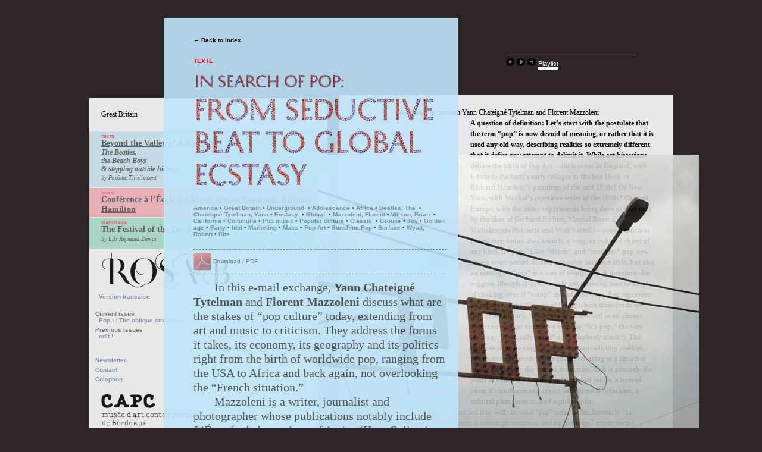

--- FILE ---
content_type: text/html; charset=utf-8
request_url: http://rosab.net/edit/spip.php?article147&id_mot=61
body_size: 16212
content:

<!DOCTYPE HTML PUBLIC "-//W3C//DTD HTML 4.01//EN"
    "http://www.w3.org/TR/html4/strict.dtd">


    


<head>
<html xmlns="http://www.w3.org/1999/xhtml" xml:lang="en"  lang="en">

  <title>rosa B - In Search of Pop: From Seductive Beat to Global Ecstasy</title>  
 
<meta http-equiv="Content-Type" content="text/html; charset=utf-8" />

<meta name="generator" content="SPIP 1.9.2g [10268]" />

<link rel="shortcut icon" type="image/png" href="squelettes/rosab/pop/img/favicon.ico" />



<meta name="description" content="Le web magazine international bilingue,<br/>&eacute;dit&eacute; par le Capc mus&eacute;e d&rsquo;art contemporain de Bordeaux et l'&Eacute;cole des Beaux-Arts de Bordeaux" />
<meta name="keywords" content="interview Stuart Bailey, interview Mark Manders, interview Roger Willems, interview ROMA Publications, interview ROMA Publications, ROSA B, Rosa b, Rosa B, rosab, rosa b, Thomas Boutoux, Michel Aphesbero, Stuart Bailey, Mark Manders, Roger Willems, ROMA Publications, Julien Cr&eacute;pieux, Mark Geffriaud, Yoann Gourmel, Friedrich Kittler, Gramophone, Film, Typewriter, Patricia Falgui&egrave;res, Matthew Stadler, Clear Cut Press, Didier Lechenne, r&eacute;flexions, &eacute;criture critique, publications artistiques, film, Dot Dot Dot, supports imprim&eacute;s, pratiques de l&rsquo;&eacute;dition, pratiques du graphisme, graphisme, interface, edit, post diplome, recherche, pratiques, transmission, diffusion, &eacute;ditions d'artistes, th&eacute;orie, Rosa B, magazine, &eacute;dition, publishing, CAPC, capc, mus&eacute;e, museum, art contemporain, contemporary art, beaux-art, fine-arts, &eacute;cole, school, Bordeaux, bordeaux, creation, post diploma, post-graduate" />



<script language="javascript">
  
</script>


<script type="text/javascript" src="squelettes/rosab/pop/js/jquery/jquery-1.2.6.pack.js"></script>
<script type="text/javascript" src="squelettes/rosab/pop/js/shadowbox/shadowbox-2.0.js"></script>
<script type="text/javascript">

	var options = {
	flvPlayer:'flvplayer.swf'

};
	Shadowbox.loadSkin('classic', 'squelettes/rosab/pop/js/shadowbox/skin/');
	window.onload = Shadowbox.init;
</script>




<script type="text/javascript" src="squelettes/rosab/pop/audio-player/audio-player.js"></script>
	<script type="text/javascript">  
		AudioPlayer.setup("squelettes/rosab/pop/audio-player/player.swf", { 
			transparentpagebg: "yes",
			left: "000000",
			lefticon: "d02a21",
			initialvolume: 100, 
			width: 290,
			autostart: 'no',
			remaining: 'yes'
			});  
	</script> 



<script type="text/javascript" src="squelettes/rosab/pop/js/jquery/plugin/color/jquery.color.js"></script>
<script type="text/javascript" src="squelettes/rosab/pop/js/jquery/plugin/jquery.hoverIntent.minified.js"></script>


<script type="text/javascript" src="squelettes/rosab/pop/js/jquery/plugin/jquery.innerfade.js"></script>









<link type="text/css" rel="stylesheet" href="squelettes/rosab/pop/css/layout_pop_v2.css">
<link type="text/css" rel="stylesheet" href="squelettes/rosab/pop/css/pop_grille_v2.css">
<link type="text/css" rel="stylesheet" href="squelettes/rosab/pop/css/pop_styles_v2.css">




<!-- insert_head -->
<!-- Debut header du Couteau Suisse -->
<script src="http://rosab.net/edit/plugins/couteau_suisse/outils/jquery.scrollto.js" type="text/javascript"></script>
<script src="http://rosab.net/edit/plugins/couteau_suisse/outils/jquery.localscroll.js" type="text/javascript"></script>
<script type="text/javascript"><!--
var cs_prive=window.location.pathname.match(/\/ecrire\/$/)!=null;
/* JavaScriptCompressor 0.8 [www.devpro.it], thanks to Dean Edwards for idea [dean.edwards.name] */
function lancerlien(a,b){x=
'ma'
+
'ilto'
+
':'
+a+
'@'
+b;return x;}
function soft_scroller_init(){if(typeof jQuery.localScroll==
"function"
) jQuery.localScroll({hash:true});}
var cs_init=function(){jQuery(
'span.spancrypt'
,this).attr(
'class'
,
'cryptOK'
).html(
'&#6'
+
'4;'
);jQuery(
"a[@title*='..']"
,this).each(function (){this.title=this.title.replace(
/\.\..t\.\./,
'[@]'
);});soft_scroller_init.apply(this);}
if(typeof onAjaxLoad==
'function'
) onAjaxLoad(cs_init);if (window.jQuery) jQuery(document).ready(function(){cs_init.apply(document);});
// --></script>

<style type="text/css">
span.spancrypt{background:transparent url(http://rosab.net/edit/plugins/couteau_suisse/img/mailcrypt/leure.gif) no-repeat scroll 0.1em center;padding-left:12px;text-decoration:none;}
</style><!-- Fin header du Couteau Suisse -->

 











<meta name="Description" content="In this e-mail exchange, Yann Chateigné Tytelman and Florent Mazzoleni discuss&nbsp;(...)" />
</head>




<body  class='animation_couleur'>
<div id="conteneur" >


<div id="recherche">
	<!--  -->
</div>


<div id="sommaire">
	 


					<div class="sommaire_menu_gauche">

					<p id="titre_mot_bis" class="titre_mot_clef"></p>
					
					
					
					
					
						
					
						<a href="spip.php?article8&id_mot=61&lang=en">
						<ul class="couleur_texte">
						<li>
							<p class="centre_sur_titre_index_gauche">texte</p>
							<p class="titre_index_gauche">Beyond the Valley of A Day in the Life</p>
							<p class="centre_sous_titre_index_gauche">The Beatles, <br/>the Beach Boys <br/>&amp; stepping outside history </p>
							<p class="centre_auteur_index_gauche">by Pacôme Thiellement</p>
						</li>
						</ul>
						</a>
					
					
						
					
						<a href="spip.php?article144&id_mot=61&lang=en">
						<ul class="couleur_vidéo">
						<li>
							<p class="centre_sur_titre_index_gauche">vidéo</p>
							<p class="titre_index_gauche">Conférence à l’École des beaux-arts de Bordeaux. Richard Hamilton</p>
							
							
						</li>
						</ul>
						</a>
					
					
						
					
						<a href="spip.php?article149&id_mot=61&lang=en">
						<ul class="couleur_diaporama">
						<li>
							<p class="centre_sur_titre_index_gauche">diaporama</p>
							<p class="titre_index_gauche">The Festival of the Tenth Summer</p>
							
							<p class="centre_auteur_index_gauche">by Lili Reynaud Dewar</p>
						</li>
						</ul>
						</a>
					
					</div>
					
					<p id="titre_mot" class="titre_mot_clef hidden">Great Britain</p>
					
	<script type="text/javascript">
		var my_titre_mot = document.getElementById("titre_mot").innerHTML;
		document.getElementById("titre_mot_bis").innerHTML=my_titre_mot;
	</script>


	<div class="fond_colore_gauche_pop">

   

	<ul id="logo_site">
		<li id="" class=""> <img src='squelettes/rosab/pop/img/rosab.gif'   class='format_png'  alt='logo' /></li>
	</ul>






	<ul id="lang">
		<li id="" class="">
	
		
			<a href="spip.php?article136&var_lang=fr&id_mot=61">Version fran&#231;aise</a>
		
	
    	 </li>
	</ul>
	
	<br/>
	
	<ul>Current issue
		<li > <a class="out_frame" href="http://rosab.net/edit/spip.php?page=rubrique&amp;id_rubrique=6">Pop ! : The oblique strategies</a></li>
	</ul>
	

	<ul class="">Previous Issues
        
        
        
			<li class=""><a class="out_frame" href="http://rosab.net/edit/spip.php?page=rubrique&amp;id_rubrique=11">edit !</a></li>
        
        
	</ul>



	<ul class="nonvisible">News</ul>


	
	
		<li class="nonvisible">
		<a  href="http://rosab.net/edit/spip.php?page=pop_news&amp;id_article=43&amp;lang=en">
		Bordeaux School of Fine Arts
		</a>					
		</li>
	
	


	
	
		<li class="nonvisible">
		<a  href="http://rosab.net/edit/spip.php?page=pop_news&amp;id_article=52&amp;lang=en">
		CAPC museum of contemporary art
		</a>					
		</li>
	
	
  


<br/><br/>






		<ul><a class="out_frame" href="http://rosab.net/edit/spip.php?page=newsletter&amp;id_article=16">Newsletter</a></ul>
		<ul><a class="out_frame" href="http://rosab.net/edit/spip.php?page=contact&amp;id_article=147"  >Contact</a></ul>
	    <ul><a  href="http://rosab.net/edit/spip.php?page=pop_colophon&amp;id_article=147"  >Colophon</a></ul>





	</div> 

				<div class="anim_logo">
					<ul id="portfolio_logo">					
					<li>
					<a target="_blank" class="ss_fond" href="http://www.bordeaux.fr/ebx/portals/ebx.portal?_nfpb=true&_pageLabel=pgSomRub11&classofcontent=sommaire&id=2010">
						<img src="squelettes/rosab/img/logo/capc.png" alt="logo CAPC" />
					</a>
					</li>
					
					<li style="display: none;">
					<a target="_blank" class="ss_fond" href="http://www.bordeaux.fr/ebx/portals/ebx.portal?_nfpb=true&_pageLabel=pgSomRub11&classofcontent=sommaire&id=2110">
						<img src="squelettes/rosab/img/logo/ba.gif" alt="logo Beaux-Arts" />
					</a>
					</li>
					
					<li style="display: none;">
					<a target="_blank" class="ss_fond" href="http://www.bordeaux.fr/ebx/portals/ebx.portal?_nfpb=true&_pageLabel=pgSomRub11&classofcontent=sommaire&id=2911">
						<img src="squelettes/rosab/img/logo/bdx.jpg" alt="logo Mairie de Bordeaux" />
					</a>
					</li>

					
					<li style="display: none;">
					<a target="_blank" class="ss_fond" href="http://www.culture.fr/">
						<img src="squelettes/rosab/img/logo/ministere_culture_67.jpg" alt="logo minist&egrave;re de la culture" />
					</a>
					</li>

				</ul>
				



	<script type="text/javascript">
	   $(document).ready(
				function(){
					$('#portfolio_logo').innerfade({
						speed: 'slow',
						timeout: 4000,
						type: 'sequence',
						containerheight: '84px'
					});
					
			});
  	</script>
				</div>






</div>






<div id="texte_id" class="fade texte couleur_texte">
	<div class="marge_txt">
	
	<p class="retour_index"><a href="spip.php?page=article&id_article=34&lang=en">&larr;&nbsp;Back to index</a></p>

	

	
		<p class="centre_sur_titre">texte</p>
		<h3  class="titre"><img src="IMG/arton147.png" alt="" width="425" height="197" class="spip_logos" /></h3>
		<!--  -->
		
        <div class="keyword lien_fade">
              <a href="spip.php?page=mot&id_mot=26&lang=en">America</a>&nbsp;• 
              <a href="spip.php?page=mot&id_mot=61&lang=en">Great Britain</a>&nbsp;• 
              <a href="spip.php?page=mot&id_mot=82&lang=en">Underground </a>&nbsp;• 
              <a href="spip.php?page=mot&id_mot=83&lang=en">Adolescence</a>&nbsp;• 
              <a href="spip.php?page=mot&id_mot=84&lang=en">Africa</a>&nbsp;• 
              <a href="spip.php?page=mot&id_mot=85&lang=en">Beatles, The  </a>&nbsp;• 
              <a href="spip.php?page=mot&id_mot=86&lang=en">Chateigné Tytelman, Yann</a>&nbsp;• 
              <a href="spip.php?page=mot&id_mot=87&lang=en">Ecstasy </a>&nbsp;• 
              <a href="spip.php?page=mot&id_mot=88&lang=en">Global </a>&nbsp;• 
              <a href="spip.php?page=mot&id_mot=89&lang=en">Mazzoleni, Florent</a>&nbsp;• 
              <a href="spip.php?page=mot&id_mot=90&lang=en">Wilson, Brian </a>&nbsp;• 
              <a href="spip.php?page=mot&id_mot=91&lang=en">California</a>&nbsp;• 
              <a href="spip.php?page=mot&id_mot=127&lang=en">Commune</a>&nbsp;• 
              <a href="spip.php?page=mot&id_mot=180&lang=en">Pop music</a>&nbsp;• 
              <a href="spip.php?page=mot&id_mot=181&lang=en">Popular culture</a>&nbsp;• 
              <a href="spip.php?page=mot&id_mot=185&lang=en">Classic </a>&nbsp;• 
              <a href="spip.php?page=mot&id_mot=196&lang=en">Groupe</a>&nbsp;• 
              <a href="spip.php?page=mot&id_mot=197&lang=en">Joy</a>&nbsp;• 
              <a href="spip.php?page=mot&id_mot=205&lang=en">Golden age</a>&nbsp;• 
              <a href="spip.php?page=mot&id_mot=206&lang=en">Party</a>&nbsp;• 
              <a href="spip.php?page=mot&id_mot=210&lang=en">Idol</a>&nbsp;• 
              <a href="spip.php?page=mot&id_mot=211&lang=en">Marketing</a>&nbsp;• 
              <a href="spip.php?page=mot&id_mot=212&lang=en">Mass</a>&nbsp;• 
              <a href="spip.php?page=mot&id_mot=213&lang=en">Pop Art</a>&nbsp;• 
              <a href="spip.php?page=mot&id_mot=214&lang=en">Sunshine Pop</a>&nbsp;• 
              <a href="spip.php?page=mot&id_mot=216&lang=en">Surface</a>&nbsp;• 
              <a href="spip.php?page=mot&id_mot=217&lang=en">Wyatt, Robert</a>&nbsp;• 
              <a href="spip.php?page=mot&id_mot=253&lang=en">Rite</a>
        </div>


	


				
    


 
			


	
		<div id="video_titre">
			<a class="download_pdf roll" href="IMG/pdf/mazzoleni_uk.pdf" >
			<img border="0" src="squelettes/rosab/pop/img/pdf.png" class="format_png"/>
			Download / PDF
			</a>
		</div>
	
	


	
		<span class="centre_chapo"><p class="spip">In this e-mail exchange, <strong class="spip">Yann Chateigné Tytelman </strong>and <strong class="spip">Florent Mazzoleni </strong>discuss what are the stakes of “pop culture” today, extending from art and music to criticism. They address the forms it takes, its economy, its geography and its politics right from the birth of worldwide pop, ranging from the USA to Africa and back again, not overlooking the “French situation.”</p>

<p class="spip">Mazzoleni is a writer, journalist and photographer whose publications notably include <i class="spip"> L&#8217;Épopée de la musique africaine </i> (Hors Collection, 2008), <i class="spip"> Disco </i> (Flammarion, 2007), <i class="spip"> L’odyssée du rock </i> (Hors Collection 2004) and, more recently <i class="spip"> Les racines du rock </i> (Hors Collection, 2008).</p></span>
		

	</div>
</div>



<div id="colonne_droite_id" class="fade style_147">
	
		<p class="spip">A discussion between Yann Chateigné Tytelman and Florent Mazzoleni</p>

<p class="marge_3"><strong class="spip">A question of definition: Let’s start with the postulate that the term “pop” is now devoid of meaning, or rather that it is used any old way, describing realities so extremely different that it defies any attempt to delimit it. While art historians debate the birth of Pop Art—did it occur in England, with Eduardo Paolazzi’s early collages in the late 1940s or Richard Hamilton’s paintings of the mid 1950s? Or New York, with Warhol’s repetitive series of the 1960s? Or even Europe, with the many experiments being done at that time by the likes of Gerhard Richter, Martial Raysse, Michelangelo Pistoletto and Wolf Vostell?—people continue to say, even today, that a work, a song, or cultural object of any kind, is “pop.” Like “classic” and “modern,” pop now covers every period. It does not solely invoke a style, but also an ideology—“pop” is a way of being. Which therefore also suggests lifestyle (I’m obviously not referring here to a style of clothing, even if “camp” moved that way). Pop represents an attitude, a specific way of being, which transcends the field of art history. Nowadays it’s employed in an almost obsessive way (in France we even say “it’s pop,” the way we’d say “it’s totally pomo” or “completely trash”). The term seems to be magical, covering contradictory realities, not necessarily involving language, referring to a situation totally shaped by the culture industries. This is precisely the point at which the word “pop” interests me, as a layered term: it simultaneously covers an historical definition, a cultural phenomenon, and a philosophy.</strong></p>

<p class="marge_1">As you just described it so well, the word “pop” today is simultaneously “an historical definition, a cultural phenomenon, and a philosophy,” maybe even a lifestyle and a way of being. In all these cases, the term has been considerably “rounded out,”  extended to cover the greatest number. This roundness is evident in the terminology itself. In “pop,” you hear the sound of a balloon or bubble that bursts, not to mention the “balloon” associated with the comic-book idiom, among others.</p>

<p class="marge_1">But before becoming pop and going down in history, this balloon had to “pop up,” becoming rounder and more welcoming. Some people even ascribed organic qualities to it, given the resonances of the term pop. This popping up implied a certain inventiveness associated with its birth, conceptualization, and existence—its dynamic expansion. Yet in music, painting, and photography, before bursting and being showered as an artistic expression or idea over the greatest number, an idea or creative work exists solely through the will of the person who first came up with it.</p>

<p class="marge_2"><strong class="spip">Doesn’t what defines pop—beyond all the simple, colorful, repetitive forms, the collage/montage techniques, the ubiquity of everyday items, the industrial-design approach, and the play of text-and-image associated with the media, advertising, and sundry other contexts—doesn’t what defines pop reside in the way it stages things, its schematic use and subversion of dominant forms?</strong></p>

<p class="marge_3">True, we could view pop as something that begins as underground agitation, a boiling up, which steadily rises in the form of a bubble before reaching the surface. So even when pop has become a mainstream balloon, it still feeds on the underground, where its roots lie. I don’t think, though, that it seeks to subvert dominant forms, those consensual, conformist forms of control. Pop aims, in essence, to exist, to hover and spread like the freely floating pollen of cultural creation. It reflects a certain freedom.</p>

<p class="marge_3">Of course, pop can be caged and controlled, but it can also return, deliberately or not, to the underground or turbulence from which it arose. Don’t forget that the very notion of pop remains volatile, fleeting. Don’t forget that a band as important and unfortunately overlooked as the Fugs were in France in the late 1960s was considered to be “pop” group. Today they’ve sunk back to the underground and obscure anonymity. And they’re just one example among many.</p>

<p class="spip"><strong class="spip">So what, then, do you think of the issue of “popular,” whether it’s “highbrow” or “lowbrow” culture, indeed of how much more intertwined the issue has  become compared to the political debate that began in the ‘30s between an absolutist avant-garde (Greenberg) and a “democratic” art (Alloway)? Everything today seems more shifting, complex, ambivalent—today pop cannot be viewed in a naïve manner, with the same faith in industrialization, with a belief in the possibility of “rivaling” a system that re-appropriates just about everything. Pop can no longer be conceptualized independently of its ambiguous relationship to “popular” and “populist,” to the process of mainstreaming every independent or fringe movement to the extent where very notion of community is seriously threatened.</strong></p>

<p class="marge_3">Our global mercantile society tirelessly monitors the fringes, checking seminal sites such as Myspace and Youtube, where the least cultural bubble of  interest—pop—is dissected and meticulously commented upon by experts on the global pop culture. The communities that result from these forums and other sites seem to me to be just one form of global monitoring of pop expression. Paradoxically, there have never been so many possibilities and ways to express a pop culture, and yet its very essence seems to have been bled dry, even if its outer shells and other containers are now more appealing than ever.</p>

<p class="marge_1"><strong class="spip">Would it be possible to define the various forms taken by pop, by which I mean pop in the past and pop today?</strong></p>

<p class="marge_2">Today, pop has become more global than ever. Formerly, the realm of pop was limited to the field of contemporary art and popular music. Nowadays, pop is present at every level of society, from advertising on subway walls to food packaging, via the internet, the design of cars, public transportation, and furniture—the radio and TV airwaves are full of “mainstream” pop.</p>

<p class="marge_2">Paradoxically, the concept of “pure pop for now people,” as invented by British musician Nick Lowe in the late 1970s, is now hackneyed. It’s no longer part of the scene, having been replaced by less melodic and incisive forms of music. Meanwhile, Pop Art is now part of history, basically seen in museums rather than on the walls of  cities; it has been replaced by more specific art trends that have nevertheless descended from pop.</p>

<p class="marge_3">Today people talk about a veritable pop “bubble,” like a financial or real-estate bubble, which is about to burst. Previously, from the 1950s to the years just after the rock-‘n-roll revolution—one of the twentieth century’s biggest upheavals—pop was more difficult to grasp, even if it seemed more naïve and approachable. Nowadays, pop is excessively appropriated and disseminated, exploited by every marketing and advertising campaign.<p/></p>

<p class="marge_3">Robert Wyatt summed up the whole thing for me in a remarkable way. “People complain that marketing controls pop and fashion these days. While it’s true that pop can become very boring and standardized with stupid dances and silly haircuts, I still think pop music is very important, because it remains the music of young guys and girls who are getting to know each another. It’s part of the way guys and girls see themselves, the way they become romantic toward one another. It’s very serious. This may sound ‘socially correct,’ but pop is the people’s music, people who are too busy to be really concerned about music, or who aren’t really interested in anything else. But they share the common language of pop tunes, which are easy to sing.”<p/></p>

<p class="marge_3">This idea of seduction, which Wyatt raises, is very interesting. In its global sense—music, art, television, movies—pop is a romantic rite of passage. It corresponds to something Canadian sociologist Erving Goffman discussed in his seminal book, <i class="spip"> The Presentation of Self in Everyday Life </i>. Pop henceforth constitutes our natural setting, the soundtrack to our everyday lives. It’s so vast and enveloping that we hardly notice it. It participates, explicitly or privately, in our rituals of interaction, our games of seduction. I think the romantic idea it conveys is crucial.<p/></p>

<p class="marge_3">Similarly, Wyatt mentions the fact that the lyrics are easy to sing and remember. Simplicity and accessibility are some of pop’s greatest qualities. A pop tune or image must be accessible, concise, and instantly memorable, so it can participate in a modernism that is increasingly visual and cross-referenced, where pop is constantly being stimulated.<p/></p>

<p class="marge_2"><strong class="spip">When we think of pop, we often think of the <i class="spip">ligne claire</i> graphic style used in the Tintin comic book, of the Beatles, of Beck, and so on. We associate it with a white male of indeterminate age and sexuality,  with a social milieu, or medium, which is neutral, onto which fans can project their own fantasies. Pop is based on a “standard,” on what can be interpreted and appropriated, at the risk of standardization. And yet alternatives inevitably exist, perfect examples perhaps being the various Afro-American figures in pop music, or even African pop itself, on which you’ve worked.</strong><p/></p>

<p class="spip">A pop outlook and pop stimuli are constant and universal. Congolese pop songs often sing the praises of such-and-such brand of soap or detergent. The openness with which music and marketing joined forces in Africa in the 1960s is unmatched anywhere else in the world. Similarly, the sincerity and belief in pop music as a vector of spiritual elevation—without even considering any commercial recognition—was one of the constants of the golden age of Afro-pop, from the period of independence to the 1980s, the end of the vinyl era.</p>

<p class="spip">Music from Guinea, Mali, Senegal, Benin, Angola and the Congo reached a peak during that period, precisely because it offered an alternative to Western pop music. Along the way, this terrific Afro-pop music made it possible to “re-Africanize” all the Cuban, rock, soul, and funk music then hitting Africa, by using amplified instruments and modern techniques. A kind of pure essence of pop was forged that way—everyday music for dancing, partying, sharing, meditating, traveling, making love, or conveying propaganda—because it spoke to authentic, sincere emotions.</p>

<p class="spip">The worldwide conquest of pop music in the 1960s had the same impact as the arrival of African drums in Andalusia and Europe in the eleventh century, brought by Amoravid armies and their Moorish soldiers. These new, very intense war drums employed new rhythmic patterns that initially caused fright among the white, Christian armies of Castille.</p>

<p class="spip">These drums and the revolution they triggered slowly changed the way popular music was heard and played. Down through the centuries, drumming evolved from a warrior rhythm to an authentically seductive rhythm. In the 1960s, it was pop music, under the cover of modernism, that transmitted this seductive beat, which had been refined between Havana and New Orleans before coming to dominate all of Anglo-American pop music. It changed people’s way of conceiving things.</p>

<p class="marge_1"><strong class="spip">Therein lies the political ambiguity of pop, which exploits extremely codified forms, wears immediately recognizable masks, and speaks an apparently conservative language in order, obviously, to reflect them, to place them at a distance, and to make us aware of their reality. Where can we find alternatives to the dominant pop models, where should we look for artists who exploit other codes, other models, other commonplaces?</strong><p/></p>

<p class="marge_3">Before you become “popular,” you’re usually unknown, independent, or underground. Even if the lines have become increasingly vague and shifting, today’s major cultural corporations always manage to impose their products and their protégés. The choices they impose on the public, however, involve no concept of how long something will last. Yet one of the crucial criteria of pop culture remains, to my mind, a certain form of classicism, whether conscious or unconscious. This notion is linked to an authentic romanticism that stems directly from its seductive beat. And the rhythm of seduction—embodied by a drum, whether traditional, or a rhythm box, or sampler—is, in essence, “round,” like a perfect pop balloon or bubble.<p/></p>

<p class="marge_3">Paradoxically, a product that is imposed or forced on the public in order to set the fashion for a season or a year rarely survives in the annals of pop. That kind of pop classicism has to be attained naturally. Paintings by Hockney and Basquiat, novels by Brett Easton Ellis, and tunes by Madonna and Prince were never imposed on people—they asserted themselves on their own, defining a certain form of pop classicism that is still totally relevant.<p/></p>

<p class="marge_3">These alternatives call, I feel, for the rediscovery of certain roots, notably African. A self-reflexive look, and a greater awareness of modes of cultural circulation on both shores of what Paul Gilory calls “the Black Atlantic,” are crucial for an understanding of our world, as well as the emergence and current dominance of pop.</p>

<p class="spip"><strong class="spip">What operating modes are at work in the construction of pop? From a geopolitical and ethno-identity standpoint, could we envisage pop in the global era as a promise of transnational identity, a hyper-contemporary culture with a transformational potential, a set of industrial vectors that favor fundamentally modern forms and ideas?</strong></p>

<p class="marge_1">Starting in the 1950s and ‘60s, adopting pop—or becoming seduced by it—meant visiting exhibitions, hunting down interesting records, or keeping abreast of the cinematic “new wave,” to take pop’s three main channels of expression: pictorial, musical, and cinematic.  In France, the covers of certain foreign singles even had a sticker labeling them as <i class="spip"> Pop Music </i> in English, as though the English term was a vector of cultural legitimacy.<p/></p>

<p class="marge_1">Although pop today is global, hyper-industrialized, mediatized, and sophisticated, it nevertheless remains open to creativity on the fringes, said fringes being ever less marginal and ever more mainstream these days, becoming a broad consensual movement with flabby underbelly and pathetic little convulsions. Around this main trend, obscure stuff can hit the spotlight more quickly these days, but sometimes falls back into obscurity even faster.</p>

<p class="marge_1">Fashion mags hungry for instant trivia are largely responsible for pop’s loss of identity as it becomes constantly more diluted and hackneyed. While there’s no doubt about its hegemony and universality, the romantic scope of pop’s message needs to be conceptualized, to see whether the seductive beat mentioned above—the rhythm of a song, movie, painting, book or photo—has withstood the effect of passing fashion and will become part of a pop culture that transcends borders and periods.</p>

<p class="marge_2"><strong class="spip">So what should we think about the fact that pop culture is so heavily steeped in Anglo-American models? At a time of globalization, we are discovering various “marginal” models: Cambodian pop, Indian pop, Egyptian pop, and so on. We could also mention a few French pop figures. But aren’t they all based on other models? How can we explain this total domination—indeed, this fascination—this inability to define ourselves in any way other than a center/margin relationship?</strong><p/></p>

<p class="spip">In France, the term <i class="spip"> variété </i>—as in light music typical of a variety show—was long the label used for popular music, apart from a few performing artists of real international scope, such as Jacques Brel, Serge Gainsbourg, Françoise Hardy, Jean-Michel Jarre, Air and Daft Punk, not to mention the outlying phenomena of foreign pop as exemplified by Plastic Bertrand, the Variations, Johnny Hallyday, Nino Ferrer, the Teenagers and others. In terms of pop music, France has remained relatively isolated over the past half century.</p>

<p class="spip">As you’ve just pointed out, it’s true that fascination with, and domination by, the Anglo-American model still prevents French artists from clearly defining themselves in any way other than the center/margin model. Furthermore, those French artists who manage to make it in foreign markets always do so by using English, which is the absolute reference language, ever there were one, of the global model of pop.</p>

<p class="spip">In the United States, light music became known as “pop” in the hit parades. In the decades from the 1950s to the present, the term “pop” has evolved a great deal. Some underground artists now openly claim to be pop; they see themselves as being in the same category as performers like Madonna, Beyoncé, Jay-Z and Britney Spears. Even today, American charts are divided into white music (pop and country) and black music (rhythm-‘n-blues). France, given its geographical position, notably vis-à-vis Europe and Africa, has always been at the center of a triangular relationship between a site of production and distribution basically concentrated in the U.S. and Britain, with margins of acceptance reserved for “the rest of the world,” on the fringes of mainstream Anglo-American pop. This “rest of the world” remains global pop’s main market: the latest hip-hop releases from the southern U.S. are distributed in South Africa and Japan, just like the shirts of English soccer teams sold in the Far East and everywhere else in the world.</p>

<p class="spip">By the 1960s, the Afro-pop music mentioned above, as well as pop from South America and Asia—and all forms of amplified, Westernized popular music—were already moving light years away from the massive standardization and homogenization of pop music that occurred follow the planetary success Anglo-American pop stars from the Beatles and Rolling Stones to Tom Jones and James Brown.</p>

<p class="spip">English is still the language of pop. Bambara, Wolof, Malinké, Lingala, Fon, and Kriolu just don’t have the same universal scope. Yet the bands of Atlantic-coast Africa, by adopting names that prominently feature components such as “super,” “band”, “OK,” “KO,” and “jazz,” also participated in an illusory pop modernity. The use of onomatopoeia unconsciously strengthened the pop connections apparently linking a dance band in Kinshasa to a painting by Roy Lichtenstein. The same thing occurred in Ethiopia as well as Thailand and Cambodia, not to mention Iran, Argentina, and Yugoslavia, that is to say everywhere that westernized pop music managed to penetrate and influence local creativity.</p>

<p class="marge_3"><strong class="spip">In music, how should we conceptualize the ambivalent status of a “pop star,” ranging from the Beatles’ revolutionary grandstanding to the pure and simple megalomania of the late Elvis Presley or the wildly sectarian excesses of Charles Manson? Ultimately, all this relates to the gnostic tone of pop. Because if the star–fan relationship is sometimes irrational, that’s because the idea of pop star itself is related to certain ideas not totally alien to mysticism, such as communion, illumination, ecstasy, and so on.</strong><p/></p>

<p class="marge_3"><strong class="spip">The Dutch graphic design team Experimental Jetset wrote, in a great article, that pop music’s roots go back to prehistoric sun-worshipping cults, an idea which helps to conceptualize the notion of belief outside a Christian context and which also often applies to pop. The relationship between religion (or religious feelings), culture, and politics is much tighter in the United States than in Europe. I’m thinking of Sister Corita Kent, an American artist who combined activism, religious commitment, and artistic practice in a project that was clearly part of the tradition of the connection between left-wing progressivism the grass-roots religion.</strong><p/></p>

<p class="spip">Today pop is a heartening form of democratization. I think the notion of elitist pop versus vulgar pop is now outmoded. Pop now conveys the broader notion of culture, immaterial as well as material culture. The term is so ambiguous that pop idols such as the Beatles, Madonna, Salvador Dali and Andy Warhol can be found in millions of homes, available in a colossal number of forms. Yet at the start, their artistic pretensions didn’t involve seducing the greatest number. You don’t think “pop,” you become it, through a complex system of exchanges in which cultural pundits and the general public both play a part, in alternation. The notion of  pure pop, like the “sunshine pop” that incarnated the eternal happiness of California—the final rampart of the modern Western world—is in fact a pagan rite of belief in pop music’s power to save, extend, indeed change lives. Pop was able to de-sanctify the concept of ecstasy by offering a model of ritual interactions between people close to everyday life. That’s why pictures of pop icons have replaced images of religious icons in people’s homes. By offering a transcendent visual or sound  experience, pop icons exist here and now, in flesh and blood, in a more accessible fashion than the countless relics of a monotheistic past.</p>

<p class="marge_3"><strong class="spip">That leads to another notion specific to pop culture—namely, fans. People often recount the anecdote of a man who, dying of AIDS, called out to the Beach Boys’s lead singer on his deathbed, mumbling “Brian Wilson is God.” There are several points here I’d like to raise with you. The first is the notion of personality cult or hero worship, the question of image and appearance that seems to have been with pop right from the start. The second is the political aspect of that cult, the master-slave relationship it induces between star and fan. This issue can also be addressed in the fine arts, thanks to phenomena such Duchamp, Warhol, and Koons.</strong><p/></p>

<p class="marge_1">Hero worship is inherent to pop. The transcendence of pop icons reinforces polytheistic pop music, in accordance with the polyrhythms of the African Atlantic that, via Cuba and New Orleans, now influence much of contemporary musical composition. We have thus gone from the various rhythms of seduction to a capacity for global, multidisciplinary enchantment: a very pop ecstasy.<p/></p>

<p class="marge_1">This ecstasy calls for a total mastery of image—from typography to marketing, from press to personal look and everything that follows. How could we ever have imagined that four young lads from Liverpool would still see their names and faces adorning tee-shirts sold to teenagers the world over—forty years later?<p/></p>

<p class="marge_1">That demonstrates pop’s hegemony over consumer habits, not only tee-shirts but especially attitudes and lifestyles. Above all, we buy an image, galvanized by pop polytheism. As a well known saying goes, people buy only what’s for sale.<p/></p>

<p class="marge_1">From this standpoint, the master-slave relationship you mention has now primarily shifted to the producer-consumer one. I think we’ve moved beyond the image of domination/slavery. Economic relations have now supplanted pop’s political symbolism. Today the relationship between producers and consumers participates in the epiphany of pop ecstasy. Pop seduction has become full-fledged coitus.<p/></p>

<p class="marge_3">Bordeaux, October 2008<p/></p>

<p class="marge_1"><i class="spip"> Translated from the French by Deke Dusinbere </i><p/></p>
		

</div>



		






						
						

<div id="image_id" class="fade texte">
		

	
	<div class="portfolio fr">
	

	<img src='local/cache-vignettes/L640xH480/pop_mazz_comp-2-0faad.jpg' width='640' height='480' style='height:480px;width:640px;' class='' /> 
	
				
	</div>
	





</div> 





<div id="playlist" class="fade" >

	<div id="titre"></div>

<div class="controls">
	<div class="statusbar">
		<div class="loading" id="loading"></div>
		<div class="position" id="position"></div>
	</div>
</div>
  
  <a onmouseout="stop.src='squelettes/rosab/pop/img/pause_off.png'" onmouseover="stop.src='squelettes/rosab/pop/img/pause_on.png'" href="javascript:parent.frames['inc_frame_player'].sendEvent('stop')">
  	<img border="0" name="stop" src="squelettes/rosab/pop/img/pause_off.png" id="stop" class="format_png"/>
  </a>
  
   <a  onmouseout="play.src='squelettes/rosab/pop/img/play_off.png'" onmouseover="play.src='squelettes/rosab/pop/img/play_on.png'" href="javascript:parent.frames['inc_frame_player'].sendEvent('playpause')">
  	<img border="0" name="play" src="squelettes/rosab/pop/img/play_off.png" id="play" class="format_png"/>
  </a>
  
   <a  onmouseout="send.src='squelettes/rosab/pop/img/send_off.png'" onmouseover="send.src='squelettes/rosab/pop/img/send_on.png'" href="javascript:parent.frames['inc_frame_player'].sendEvent('next')" >
  	<img border="0" name="play_list" src="squelettes/rosab/pop/img/send_off.png" id="send" class="format_png"/>
  </a>
  
  <span class="playlist">
  <a href="spip.php?page=article&id_article=152&lang=en">Playlist</a>
  </span>



</div>

</div> 




<script type="text/javascript">
	$(document).ready(function() {



/* $("#conteneur").css("height", $(document).height() + 10 ); */

/* self.parent.$("#theIFrame").css("height", $(window).height() + 10 ); */

/* window.parent.$("#theIFrame").css("height", $(window).height() + 10 ); */



/* $("#location").html($("#location", parent.document.body).html()); */

var my_load = $("#load", parent.document.body).html(); 
/* $("#load").html($("#load", parent.document.body).html()); */















$(".roll_son").css('opacity',1);

   $("#image_id").hoverIntent({
		sensitivity: 3,
		interval: 200,
		over: portefolio_over,
		timeout: 0,
		out: portefolio_out
	});

   $("#image_id_er").hoverIntent({
		sensitivity: 3,
		interval: 200,
		over: portefolio_over_er,
		timeout: 0,
		out: portefolio_out
	});
	
function portefolio_over_er(){
	$(this).css("z-index", "6");
}		

function portefolio_over(){
	$(this).css("z-index", "6");
	<!-- $("#colonne_droite_id").css("z-index", "5"); --> 
}

function portefolio_out(){
}

   $("#sommaire").hoverIntent({
		sensitivity: 3,
		interval: 200,
		over: rosab_over,
		timeout: 0,
		out: rosab_out
	});
	


function rosab_over(){
	$("#sommaire").css("z-index", "11");
}



function rosab_out(){
	$("#sommaire").css("z-index", "1");
}


	$("#colonne_droite_id" ).hoverIntent({
		sensitivity: 3,
		interval: 200,
		over: texte_over,
		timeout: 0,
		out: texte_out
	});

function texte_over(){
	$(this).css("z-index", "6");
	$("#playlist").css("z-index", "2");
	$("#image_id").css("z-index", "5");
}

function texte_out(){
}

	$("#colonne_droite_index" ).hoverIntent({
		sensitivity: 3,
		interval: 200,
		over: texte_over,
		timeout: 0,
		out: texte_out
	});

	$("#texte_id" ).hoverIntent({
		sensitivity: 3,
		interval: 200,
		over: chapo_over,
		timeout: 0,
		out: chapo_out
	});

function chapo_over(){
	$("#colonne_droite_index").css("z-index", "2");
	$("#colonne_droite_id").css("z-index", "2");
	$("#playlist").css("z-index", "2");
	$("#image_id").css("z-index", "1");
	$("#image_id_er").css("z-index", "1");

}

function chapo_out(){
}

	$("#menu_fond" ).hoverIntent({
		sensitivity: 3,
		interval: 200,
		over: index_over,
		timeout: 0,
		out: index_out
	});

function index_over(){
	$("#colonne_droite_id").css("z-index", "2");
	$("#playlist").css("z-index", "2");
	$("#image_id").css("z-index", "1");
}

function index_out(){
}




	$("#playlist" ).hoverIntent({
		sensitivity: 3,
		interval: 200,
		over: playlist_over,
		timeout: 0,
		out: playlist_out
	});	

function playlist_over(){
	$(this).css("z-index", "7");
}

function playlist_out(){
}



jQuery.fn.fadeToggle = function(speed, easing, callback) {
  return this.animate({opacity: "toggle"}, speed, easing, callback);
};

jQuery.fn.slideFadeToggle = function(speed, easing, callback) {
  return this.animate({opacity: 'toggle', height: 'toggle'}, speed, easing, callback);  
};




  
  
  
  $("#block_sommaire_article_pop").click(function() {
  	$("#my_menu").slideFadeToggle("slow");
  });


  $(".open_notes").click(function() {
  	$(this).next().slideFadeToggle('slow');
  });




/* -------------- */
/* -------------- */

$("#menu ul li a").hover(
	function() {
		
	$(this).animate({ 
		color: '#f5f5f5'
	}, 400 );
      
      		
	}, 
			
	function() {
		
	$(this).animate({ 
		color: '#7f7f7f'
	}, 400 );
	
	}
	
)

/* -------------- */
/* -------------- */

/* $(".fond_colore_gauche_pop a").animate( { opacity:1}, "fast" ); */
$(".fond_colore_gauche_pop a").hover(
	function() {
		
	$(this).animate({ 
		color: '#E82323'
	}, 400 );
      
      		
	}, 
			
	function() {
		
	$(this).animate({ 
		color: '#86a1c6'
	}, 400 );
	
	}
	
)

/* -------------- */
/* -------------- */

$("#recherche").animate( { opacity:0.6}, "fast" );
$("#recherche").hover(
	function() {
		
	$(this).animate({ 
		opacity:1
	}, 400 );
      
      		
	}, 
			
	function() {
		
	$(this).animate({ 
		opacity:0.6
	}, 400 );
	
	}
	
)

/* -------------- */

$(".sommaire_menu_gauche ul").animate( { opacity:0.6}, "800" );
$(".sommaire_menu_gauche ul").hover(
	function() {
		
	$(this).animate({ 
		opacity:1
	}, 400 );
      
      		
	}, 
			
	function() {
		
	$(this).animate({ 
		opacity:0.6
	}, 400 );
	
	}
	
)



/* -------  ------- */ 

$(".lien_fade a").animate( { opacity:0.4}, "800" );
$(".lien_fade a").hover(
	function() {
		
	$(this).animate({ 
		opacity:1
	}, 400 );
      
      		
	}, 
			
	function() {
		
	$(this).animate({ 
		opacity:0.4
	}, 400 );
	
	}
	
)



/* -------------- */
 




$(".roll_opacity").hover(
	function() {
		
	$(this).animate({ 
		color: '#E82323'
	}, "fast" );
      
      		
	}, 
			
	function() {
		
	$(this).animate({ 
		color: '#86a1c6'
	}, "fast" );
	
	}
	
)


/* -------------- */


/* -------------- */
 
$(".roll").animate( { opacity:0.5}, 200 );



$(".roll").hover(
	function() {
	
	$(this).animate({ 
		color: '#E82323'
	}, 200 );
		
	$(this).animate({ 
		opacity:1
	}, 200 );
      

	
		}, 
			
	function() {		
	$(this).animate({ 
		opacity:0.5
	}, 200 );
	
	$(this).animate({ 
		color: '#000'
	}, 200 );
		
	}
	
)


/* -------------- */





$("#block_sommaire_article_pop").hover(
	function() {
	
	}, 
			
	function() {
		$("#my_menu").slideUp();
	}
	
)





  
  

});


</script>
<script type="text/javascript">

function showUpdate(arg) {
  document.getElementById("titre").innerHTML='player update: ['+arg+']';
}
</script>


<script type="text/javascript">


$(document).ready(function() {


  
   
 $("a.option")
  .click(function() {
	parent.frames['inc_frame_player'].sendEvent('stop')  ;   
	return false;
  });


$("a.stop_sound")
  .click(function() {
	parent.frames['inc_frame_player'].sendEvent('stop')  ;   
	return false;
});

  $("#star").click(function() {
  	parent.frames['inc_frame_player'].sendEvent('stop');
  	return false;
  });
  
  $("#valos").click(function() {
  	parent.frames['inc_frame_player'].sendEvent('stop');
  	return false;
  });  



	var texte_bis = parent.frames['inc_frame_player'].document.getElementById("title").innerHTML; 
	document.getElementById("titre").innerHTML=texte_bis;




if (top != self) {
		


   
   $("a.spip_in").attr("target", "_self");
   $("a.out_frame").attr("target", "_top");
}





 
/* if (top.location != self.location) {top.location.replace(self.location)} */



 
  
	
	});


</script>

 
<script type="text/javascript">

	
	
var a_vars = Array();
var pagename='POP_In Search of Pop: From Seductive Beat to Global Ecstasy - en';

var phpmyvisitesSite = 1;
var phpmyvisitesURL = "http://www.rosab.net/phpmv2/phpmyvisites.php";

</script>
<script language="javascript" src="http://rosab.net/phpmv2/phpmyvisites.js" type="text/javascript"></script>
 



</body>


</html>


--- FILE ---
content_type: text/css
request_url: http://rosab.net/edit/squelettes/rosab/pop/css/pop_grille_v2.css
body_size: 456
content:

#conteneur {
	position: relative;
	width: 980px;
	height: 2000px;
	margin: 0 auto;
	z-index: 2;
}



#sommaire {
	position:absolute;
	top: 165px;
	width: 400px;
	left: 0px;
	z-index:1;
	
	background-color: white;
	
	filter: alpha(opacity=90);
	-moz-opacity: 0.9;
	opacity: 0.9;
}


#index {
	position:absolute;
	top: 40px;
	width: 800px;
	left: 70px;
	z-index: 3;
	background-color: #2d2425;
}

#recherche {
	position:absolute;
	width: 640px;
	left: 125px;
	top: 5px;
	z-index: 300;
}


#menu_fond {
	position:absolute;
	top: 30px;
	width: 640px;
	left: 70px;
	z-index: 3;
}

#menu_fond_bis {
	position:absolute;
	top: 30px;
	width: 603px;
	left: 70px;
	z-index: 3;
	background-color: #a69592;
}



#texte_id {
	top: 30px;
	left: 125px;
	position: absolute;
	width:495px;
	z-index: 3;
	
	filter: alpha(opacity=90);
	-moz-opacity: 0.9;
	opacity: 0.9;
}

#texte_id_er {
	top: 0px;
	left: 125px;
	position: absolute;
	width:775px;
	z-index: 3;
}





#colonne_droite_id{
	position:absolute;
	width: 430px;
	left: 420px;
	top: 160px;
	z-index: 2;
	
	filter: alpha(opacity=90);
	-moz-opacity: 0.9;
	opacity: 0.9;
}





#colonne_droite_index{
	position:absolute;
	width: 310px;
	left: 670px;
	top: 160px;
	z-index: 2;
}

#image_id{
	position:absolute;
	top: 260px;
	margin-right: 0px;
	margin-top: 0px;
	left: 384px;
	width:640px;
	z-index: 2;
	
	filter: alpha(opacity=90);
	-moz-opacity: 0.9;
	opacity: 0.9;	
}


#image_id_er{
	position:absolute;
	top: 260px;
	margin-right: 0px;
	margin-top: 0px;
	left: 224px;
	width:800px;
	z-index: 2;
	
}

#playlist {
	position:absolute;
	z-index: 500;
	width: 220px;
	left: 700px;
	top: 88px;
}


--- FILE ---
content_type: application/javascript
request_url: http://rosab.net/edit/plugins/couteau_suisse/outils/jquery.localscroll.js
body_size: 1907
content:
/**
 * jQuery.LocalScroll
 * Copyright (c) 2007-2008 Ariel Flesler - aflesler(at)gmail(dot)com | http://flesler.blogspot.com
 * Dual licensed under MIT and GPL.
 * Date: 6/3/2008
 *
 * @projectDescription Animated scrolling navigation, using anchors.
 * http://flesler.blogspot.com/2007/10/jquerylocalscroll-10.html
 * @author Ariel Flesler
 * @version 1.2.6
 *
 * @id jQuery.fn.localScroll
 * @param {Object} settings Hash of settings, it is passed in to jQuery.ScrollTo, none is required.
 * @return {jQuery} Returns the same jQuery object, for chaining.
 *
 * @example $('ul.links').localScroll();
 *
 * @example $('ul.links').localScroll({ filter:'.animated', duration:400, axis:'x' });
 *
 * @example $.localScroll({ target:'#pane', axis:'xy', queue:true, event:'mouseover' });
 *
 * Notes:
 *	- The plugin requires jQuery.ScrollTo.
 *	- The hash of settings, is passed to jQuery.ScrollTo, so the settings are valid for that plugin as well.
 *	- jQuery.localScroll can be used if the desired links, are all over the document, it accepts the same settings.
 *  - If the setting 'lazy' is set to true, then the binding will still work for later added anchors.
 *  - The setting 'speed' is deprecated, use 'duration' instead.
 *	- If onBefore returns false, the event is ignored.
 **/
;(function( $ ){
	var URI = location.href.replace(/#.*/,'');//local url without hash

	var $localScroll = $.localScroll = function( settings ){
		$('body').localScroll( settings );
	};

	//Many of these defaults, belong to jQuery.ScrollTo, check it's demo for an example of each option.
	//@see http://www.freewebs.com/flesler/jQuery.ScrollTo/
	$localScroll.defaults = {//the defaults are public and can be overriden.
		duration:1000, //how long to animate.
		axis:'y',//which of top and left should be modified.
		event:'click',//on which event to react.
		stop:true,//avoid queuing animations 
		hash: true//if true, the hash of the selected link, will appear on the address bar.
		/*
		lock:false,//ignore events if already animating
		lazy:false,//if true, links can be added later, and will still work.
		target:null, //what to scroll (selector or element). Keep it null if want to scroll the whole window.
		filter:null, //filter some anchors out of the matched elements.
		*/
	};

	//if the URL contains a hash, it will scroll to the pointed element
	$localScroll.hash = function( settings ){
		settings = $.extend( {}, $localScroll.defaults, settings );
//		settings.hash = false;//can't be true
		if( location.hash )
			setTimeout(function(){ scroll( 0, location, settings ); }, 0 );//better wrapped with a setTimeout
	};

	$.fn.localScroll = function( settings ){
		settings = $.extend( {}, $localScroll.defaults, settings );

		return ( settings.persistent || settings.lazy ) 
				? this.bind( settings.event, function( e ){//use event delegation, more links can be added later.
					var a = $([e.target, e.target.parentNode]).filter(filter)[0];//if a valid link was clicked.
					a && scroll( e, a, settings );//do scroll.
				})
				: this.find('a,area')//bind concretely, to each matching link
						.filter( filter ).bind( settings.event, function(e){
							scroll( e, this, settings );
						}).end()
					.end();

		function filter(){//is this a link that points to an anchor and passes a possible filter ? href is checked to avoid a bug in FF.
			return !!this.href && !!this.hash && this.href.replace(this.hash,'') == URI && (!settings.filter || $(this).is( settings.filter ));
		};
	};

	function scroll( e, link, settings ){
		var id = link.hash.slice(1),
			elem = document.getElementById(id) || document.getElementsByName(id)[0];
		if ( elem ){
			e && e.preventDefault();
			var $target = $( settings.target || $.scrollTo.window() );//if none specified, then the window.

			if( settings.lock && $target.is(':animated') ||
			settings.onBefore && settings.onBefore.call(link, e, elem, $target) === false ) return;

			if( settings.stop )
				$target.queue('fx',[]).stop();//remove all its animations
			$target
				.scrollTo( elem, settings )//do scroll
				.trigger('notify.serialScroll',[elem]);//notify serialScroll about this change
			if( settings.hash )
				$target.queue(function(){
					location = URI+link.hash;
					// make sure this function is released
					$(this).dequeue();
				});
		}
	};

})( jQuery );